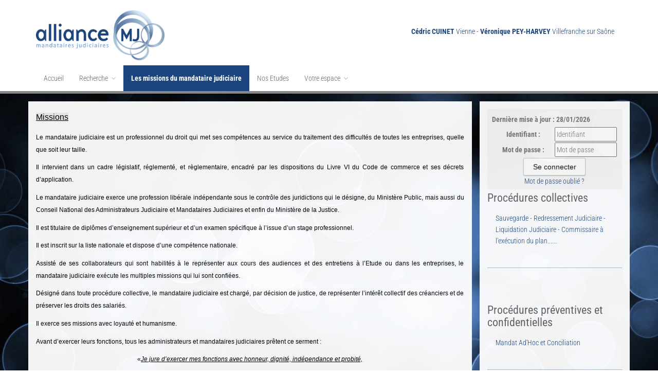

--- FILE ---
content_type: text/html;charset=UTF-8
request_url: https://www.alliancemj.eu/accueil/mission/les-missions-du-mandataire-judiciaire;jsessionid=2842C5E589BD2C342EED5B4DCF5DA040
body_size: 9085
content:
<!DOCTYPE html><html lang="fr-FR" xmlns="http://www.w3.org/1999/xhtml"><head><title>ALLIANCE MJ : Les missions du mandataire judiciaire</title><meta content="Apache Tapestry Framework (version 5.3.8)" name="generator"/><meta charset="utf-8"/><meta content="fr-FR" http-equiv="content-language"/><meta content="Atlantic Log - Thomas Noirez" name="author"/><meta content="Java" name="Generator"/><meta content="ALLIANCE MJ, VIENNE, Administrateur Civil, Administrateur Judiciaire, Administrateur Provisoire, Commissaire au Concordat, Commissaire au Plan de Cession, Commissaire au Plan de Continuation, Conciliateur, Consultation, Enquêteur, Expert, Liquidateur, Liquidateur Amiable, Mandataire Ad Hoc, Mandataire judiciaire, Représentant des créanciers, Sequestre, Syndic, Technique, Administration Civile, Administration Judiciaire, Administration Provisoire, Arbitre Commissariat au Concordat, Commissariat au Plan de Cession, Commissariat au Plan de Continuation Conciliation, Consultation, Dossier Technique, Enquête, Expertise, Liquidation Amiable Liquidation Judiciaire, Liquidation Judiciaire simplifiée, Mandat Ad Hoc, Redressement judiciaire Redressement Judiciaire, Rétablissement personnel, Sauvegarde, Sequestre, Syndic" lang="fr" name="keywords"/><meta content="Site Web de Alliance-mj MANDATAIRE JUDICIAIRE" name="description"/><meta content="gemweb@atlanticlog.org" name="rev"/><meta content="All text, graphics © ALLIANCE MJ" name="copyright"/><meta content="IE=edge" http-equiv="X-UA-Compatible"/><meta content="width=device-width, initial-scale=1.0" name="viewport"/><meta content="all" name="robots"/><link type="text/css" rel="stylesheet" href="/assets/5.3.7-4.22.7/core/default.css"/><link type="text/css" rel="stylesheet" href="/assets/5.3.7-4.22.7/jquery/themes/ui-lightness/jquery-ui.css"/><link type="text/css" rel="stylesheet" href="/assets/5.3.7-4.22.7/ctx/css/gemweb.css"/><link type="text/css" rel="stylesheet" href="/assets/5.3.7-4.22.7/ctx/css/button.css"/><link type="text/css" rel="stylesheet" href="/assets/5.3.7-4.22.7/app/config/css/styles.css"/><link type="text/css" rel="stylesheet" href="/assets/5.3.7-4.22.7/core/tapestry-console.css"/><link type="text/css" rel="stylesheet" href="/assets/5.3.7-4.22.7/core/t5-alerts.css"/><link type="text/css" rel="stylesheet" href="/assets/5.3.7-4.22.7/core/tree.css"/><link type="text/css" rel="stylesheet" href="/assets/5.3.7-4.22.7/jquery/assets/components/jgrowl/jquery.jgrowl.css"/><link type="text/css" rel="stylesheet" href="/assets/5.3.7-4.22.7/ctx/css/font-awesome-4.7.0/css/font-awesome.min.css"/><link type="text/css" rel="stylesheet" href="/assets/5.3.7-4.22.7/jquery/form.css"/><link type="text/css" rel="stylesheet" href="/assets/5.3.7-4.22.7/app/config/css/two_col.css"/><link type="text/css" rel="stylesheet" href="/assets/5.3.7-4.22.7/app/components/jquery/top/css/ui.totop.css"/><link media="print" type="text/css" rel="stylesheet" href="/assets/5.3.7-4.22.7/ctx/css/print.css"/><script src="/assets/5.3.7-4.22.7/stack/fr/core.js" type="text/javascript"></script><script src="/assets/5.3.7-4.22.7/jquery/validation.js" type="text/javascript"></script><script src="/assets/5.3.7-4.22.7/jquery/assets/components/jgrowl/jquery.jgrowl.js" type="text/javascript"></script><script src="/assets/5.3.7-4.22.7/jquery/assets/components/jgrowl/jGrowl_init.js" type="text/javascript"></script><script src="/assets/5.3.7-4.22.7/ctx/js/bootstrap/bootstrap.js" type="text/javascript"></script><script src="/assets/5.3.7-4.22.7/app/components/menu/MenuBig4.js" type="text/javascript"></script><script src="/assets/5.3.7-4.22.7/app/components/jquery/top/js/jquery.ui.totop.min.js" type="text/javascript"></script><script src="/assets/5.3.7-4.22.7/app/components/jquery/top/js/totop.js" type="text/javascript"></script></head><body><div class="page-wrapper accueil-mission"><div class="main-navigation fixed"><div class="container"><div class="row bandeau"><div class="col-md-4"><a href="/;jsessionid=41AA48459168D387D28721F7E30600E0"><img src="/assets/5.3.7-4.22.7/app/config/css/images/logo-alliancemj.jpg" alt="Logo Alliance-MJ" id="logo"/></a></div><div class="col-md-8 namepanel"><p><span class="bandeau-bold">Cédric CUINET</span>
Vienne -
<span class="bandeau-bold">Véronique PEY-HARVEY</span>
Villefranche sur Saône
</p></div></div><div class="row"><div class="col-md-12"><nav class="navbar navbar-default" role="navigation"><!-- Toggle get grouped for better mobile display --><div class="navbar-header"><button type="button" class="navbar-toggle" data-toggle="collapse" data-target="#main-nav"><span class="sr-only">Toggle navigation</span><span class="icon-bar"></span><span class="icon-bar"></span><span class="icon-bar"></span></button></div><div id="main-nav" class="navbar-collapse collapse navbar-mega-menu"><ul class="nav navbar-nav navbar-right"><li class=""><a data-toggle="" class="dropdown-toggle ACCUEIL" href="/accueil/accueil;jsessionid=41AA48459168D387D28721F7E30600E0">Accueil
</a></li><li class="dropdown"><a data-toggle="dropdown" class="dropdown-toggle RECHERCHE" href="/accueil/recherche;jsessionid=41AA48459168D387D28721F7E30600E0">Recherche
<i class="fa fa-angle-down"></i></a><ul class="dropdown-menu"><li><a href="/anonym/mandat/search" shape="rect" class="dropdown-toggle MANDAT">Dossier</a></li><li><a href="/anonym/actif/search" shape="rect" class="dropdown-toggle ACTIF">Actif</a></li></ul></li><li class=""><a data-toggle="" class="dropdown-toggle active MISSION" href="/accueil/mission/les-missions-du-mandataire-judiciaire;jsessionid=41AA48459168D387D28721F7E30600E0">Les missions du mandataire judiciaire
</a></li><li class=""><a data-toggle="" class="dropdown-toggle NOS-ETUDES" href="/accueil/nos-etudes;jsessionid=41AA48459168D387D28721F7E30600E0">Nos Etudes
</a></li><li class="dropdown"><a data-toggle="dropdown" class="dropdown-toggle VOTRE-ESPACE" href="/accueil/votre-espace;jsessionid=41AA48459168D387D28721F7E30600E0">Votre espace
<i class="fa fa-angle-down"></i></a><ul class="dropdown-menu"><li><a shape="rect" class="MAGISTRAT" href="/accueil/magistrat/espace-magistrat;jsessionid=41AA48459168D387D28721F7E30600E0">Espace Magistrat</a></li><li><a shape="rect" class="SALARIE" href="/accueil/salarie/espace-salarie;jsessionid=41AA48459168D387D28721F7E30600E0">Espace Salarié</a></li><li><a shape="rect" class="DIRIGEANT" href="/accueil/dirigeant/espace-dirigeant;jsessionid=41AA48459168D387D28721F7E30600E0">Espace Dirigeant</a></li><li><a shape="rect" class="CREANCIER" href="/accueil/creancier/espace-creancier;jsessionid=41AA48459168D387D28721F7E30600E0">Espace Créancier</a></li></ul></li></ul></div></nav></div></div></div></div><section class="main"><div class="main-content-wrapper"><div class="container clearfix"><div class="row"><aside class="sidebar col-lg-3 col-md-3 col-sm-12 col-xs-12 side pull-right"><div id="loginform"><form onsubmit="javascript:return Tapestry.waitForPage(event);" action="/accueil.layout.loginform2.formlogin;jsessionid=41AA48459168D387D28721F7E30600E0" method="post" id="formLogin"><div class="t-invisible"><input value="552882e4-723d-470c-9ea1-5145b413cf38" name="_csrf" type="hidden"></input><input value="mission/Les$0020missions$0020du$0020mandataire$0020judiciaire" name="t:ac" type="hidden"></input><input value="9i26MvRM+F8s/LZHDPGgVomHsNk=:H4sIAAAAAAAAAJWOsU4CQRCGBwzVdSaWxgZityRGGqmusSKG5OIDzO3NnWP2dpbdOYGGR/EJjC9BYec7+AC2VBRCZ2MM3Z8/X/J9b98wWF7DKLe2I3Z3DtfSqXHSsK8ltjeGK/LKNaPXFGEisTEY0D6RUQyUNK4nxkokx6UpMZHJy8OJVu+ZXDUsSLswetxmXxcf+z70ZpBZ8RrFPWBLCuezZ3zBsUPfjAuN7JvpKihkv7Sn9OWn9s2jWEqp6MqWU2Lx2/fqtt69fvYBVmF5BZd/q9sqpAVsABTODvtf+MgOfgBSFLHacgEAAA==" name="t:formdata" type="hidden"></input></div><p class="deploiement">Dernière mise à jour : 28/01/2026</p><div class="field"><label for="inputLogin">Identifiant :</label><input size="12" autocomplete="username" placeholder="Identifiant" class="username" id="identifiant" name="identifiant" type="text"></input><img id="identifiant_icon" class="t-error-icon t-invisible" alt="" src="/assets/5.3.7-4.22.7/core/spacer.gif"/></div><div class="field"><label for="inputLogin">Mot de passe :</label><input size="12" autocomplete="current-password" placeholder="Mot de passe" class="username" value="" id="mdp" name="mdp" type="password"></input><img id="mdp_icon" class="t-error-icon t-invisible" alt="" src="/assets/5.3.7-4.22.7/core/spacer.gif"/></div><div class="field"><input value="Se connecter" type="submit" class="button gray medium"></input></div><div class="field"><a href="/anonym/rgpd/motdepasseoublie;jsessionid=41AA48459168D387D28721F7E30600E0">Mot de passe oublié ?</a></div></form></div><div class="freeInfo"></div><div class="sideBlock"><div class="menuSideTitleprocedures-collectives"><h1>Procédures collectives</h1></div><ul class="sidemenu"><li><div class="linkInfo"><a href="/info/mission/4418/sauvegarde-redressement-judiciaire-liquidation-judiciaire-commissaire-a-l-execution-du-plan-;jsessionid=41AA48459168D387D28721F7E30600E0">
Sauvegarde - Redressement Judiciaire - Liquidation Judiciaire  - Commissaire à l'exécution du plan......
</a></div></li></ul></div><div class="sideBlock"><div class="menuSideTitleprocedures-preventives-et-confidentielles"><h1>Procédures préventives et confidentielles</h1></div><ul class="sidemenu"><li><div class="linkInfo"><a href="/info/mission/4417/mandat-ad-hoc-et-conciliation;jsessionid=41AA48459168D387D28721F7E30600E0">
Mandat Ad'Hoc et Conciliation
</a></div></li></ul></div><div class="sideBlock"><div class="menuSideTitleLink"><h1>Information</h1></div><ul class="sidemenu"><li><div class="linkInfo"><a href="/info/mission/467691/remuneration-du-professionnel;jsessionid=41AA48459168D387D28721F7E30600E0">
Rémunération du professionnel
</a></div></li></ul></div></aside><section class="main-content col-lg-9 col-md-9 col-sm-12 col-xs-12 main pull-left"><div id="main"><div class="webinfo webinfo-mission" id="info3964"><div class="webinfoContent"><p style="margin-top:6.0pt; margin-right:0cm; margin-bottom:6.0pt; margin-left:0cm; text-align:justify; margin:0cm 0cm 8pt"><span style="color:#000000;"><span style="font-size:11pt"><span style="background:white"><span style="line-height:200%"><span style="font-family:Calibri,sans-serif"><b><u><span style="font-size:12.0pt"><span style="line-height:200%"><span style="font-family:&quot;Verdana&quot;,sans-serif"><span style="background-color:#ecf0f1;">Missions</span></span></span></span></u></b></span></span></span></span></span></p>

<p style="margin-top:6.0pt; margin-right:0cm; margin-bottom:6.0pt; margin-left:0cm; text-align:justify; margin:0cm 0cm 8pt"><span style="font-family:Verdana,Geneva,sans-serif;"><span style="font-size:12px;"><span style="background:white"><span style="line-height:200%"><span style="line-height:200%"><span style="color:black">Le mandataire judiciaire est un professionnel du droit qui met ses comp&eacute;tences au service du traitement des difficult&eacute;s de toutes les entreprises, quelle que soit leur taille. </span></span><span style="line-height:200%"></span></span></span></span></span></p>

<p style="margin-top:6.0pt; margin-right:0cm; margin-bottom:6.0pt; margin-left:0cm; text-align:justify; margin:0cm 0cm 8pt"><span style="font-family:Verdana,Geneva,sans-serif;"><span style="font-size:12px;"><span style="background:white"><span style="line-height:200%"><span style="line-height:200%"><span style="color:black">Il intervient dans un cadre l&eacute;gislatif, r&eacute;glement&eacute;, et r&egrave;glementaire, encadr&eacute; par les dispositions du Livre VI du Code de commerce et ses d&eacute;crets d&rsquo;application.</span></span><span style="line-height:200%"></span></span></span></span></span></p>

<p style="margin-bottom:0cm; margin-top:0cm; text-align:justify; margin:0cm 0cm 8pt"><span style="font-family:Verdana,Geneva,sans-serif;"><span style="font-size:12px;"><span style="background:white"><span style="line-height:200%"><span style="line-height:200%"><span style="color:black">Le mandataire judiciaire exerce une profession lib&eacute;rale ind&eacute;pendante sous le contr&ocirc;le des juridictions qui le d&eacute;signe, du Minist&egrave;re Public, mais aussi du Conseil National des Administrateurs Judiciaire et Mandataires Judiciaires et enfin du Minist&egrave;re de la Justice.</span></span><span style="line-height:200%"></span></span></span></span></span></p>

<p style="margin-bottom:0cm; margin-top:0cm; text-align:justify; margin:0cm 0cm 8pt"><span style="font-family:Verdana,Geneva,sans-serif;"><span style="font-size:12px;"><span style="background:white"><span style="line-height:200%"><span style="line-height:200%"><span style="color:black">Il est titulaire de dipl&ocirc;mes d&rsquo;enseignement sup&eacute;rieur et d&rsquo;un examen sp&eacute;cifique &agrave; l&rsquo;issue d&rsquo;un stage professionnel.</span></span><span style="line-height:200%"></span></span></span></span></span></p>

<p style="margin-bottom:0cm; margin-top:0cm; text-align:justify; margin:0cm 0cm 8pt"><span style="font-family:Verdana,Geneva,sans-serif;"><span style="font-size:12px;"><span style="background:white"><span style="line-height:200%"><span style="line-height:200%"><span style="color:black">Il est inscrit sur la liste nationale et dispose d&rsquo;une comp&eacute;tence nationale.</span></span><span style="line-height:200%"></span></span></span></span></span></p>

<p style="margin-bottom:0cm; margin-top:0cm; text-align:justify; margin:0cm 0cm 8pt"><span style="font-family:Verdana,Geneva,sans-serif;"><span style="font-size:12px;"><span style="background:white"><span style="line-height:200%"><span style="line-height:200%"><span style="color:black">Assist&eacute; de ses collaborateurs qui sont habilit&eacute;s &agrave; le repr&eacute;senter aux cours des audiences et des entretiens &agrave; l&rsquo;Etude ou dans les entreprises, le mandataire judiciaire ex&eacute;cute les multiples missions qui lui sont confi&eacute;es.</span></span><span style="line-height:200%"></span></span></span></span></span></p>

<p style="margin-bottom:0cm; margin-top:0cm; text-align:justify; margin:0cm 0cm 8pt"><span style="font-family:Verdana,Geneva,sans-serif;"><span style="font-size:12px;"><span style="background:white"><span style="line-height:200%"><span style="line-height:200%"><span style="color:black">D&eacute;sign&eacute; dans toute proc&eacute;dure collective, le mandataire judiciaire est charg&eacute;, par d&eacute;cision de justice, de repr&eacute;senter l&rsquo;int&eacute;r&ecirc;t collectif des cr&eacute;anciers et de pr&eacute;server les droits des salari&eacute;s.</span></span><span style="line-height:200%"></span></span></span></span></span></p>

<p style="margin-top:6.0pt; margin-right:0cm; margin-bottom:6.0pt; margin-left:0cm; text-align:justify; margin:0cm 0cm 8pt"><span style="font-family:Verdana,Geneva,sans-serif;"><span style="font-size:12px;"><span style="background:white"><span style="line-height:200%"><span style="line-height:200%"><span style="color:black">Il exerce ses missions avec loyaut&eacute; et humanisme.</span></span><span style="line-height:200%"></span></span></span></span></span></p>

<p style="margin-top:6.0pt; margin-right:0cm; margin-bottom:6.0pt; margin-left:0cm; text-align:justify; margin:0cm 0cm 8pt"><span style="font-family:Verdana,Geneva,sans-serif;"><span style="font-size:12px;"><span style="background:white"><span style="line-height:200%"><span style="line-height:200%"><span style="color:black">Avant d&rsquo;exercer leurs fonctions, tous les administrateurs et mandataires judiciaires pr&ecirc;tent ce serment : </span></span></span></span></span></span></p>

<p style="margin: 0cm 0cm 8pt; text-align: center;"><span style="font-family:Verdana,Geneva,sans-serif;"><span style="font-size:12px;"><span style="background:white"><span style="line-height:200%"><span style="line-height:200%"><span style="color:black">&laquo;<i><u>Je jure d&rsquo;exercer mes fonctions avec honneur, dignit&eacute;, ind&eacute;pendance et probit&eacute;, </u></i></span></span></span></span></span></span></p>

<p style="margin: 0cm 0cm 8pt; text-align: center;"><span style="font-family:Verdana,Geneva,sans-serif;"><span style="font-size:12px;"><span style="background:white"><span style="line-height:200%"><span style="line-height:200%"><span style="color:black"><i><u>et de me conformer en toute occasion aux lois et r&egrave;glements de ma profession</u></i>&raquo;.</span></span><span style="line-height:200%"></span></span></span></span></span></p>

<p style="margin-top:6.0pt; margin-right:0cm; margin-bottom:6.0pt; margin-left:0cm; text-align:justify; margin:0cm 0cm 8pt"><span style="font-size:11pt"><span style="background:white"><span style="line-height:200%"><span style="font-family:Calibri,sans-serif"><span style="font-family:&quot;Verdana&quot;,sans-serif"></span></span></span></span></span></p>

<p style="margin-top:6.0pt; margin-right:0cm; margin-bottom:6.0pt; margin-left:0cm; text-align:justify; margin:0cm 0cm 8pt"><span style="color:#000000;"><span style="font-size:11pt"><span style="background:white"><span style="line-height:200%"><span style="font-family:Calibri,sans-serif"><b><u><span style="font-size:12.0pt"><span style="line-height:200%"><span style="font-family:&quot;Verdana&quot;,sans-serif"><span style="background-color:#ecf0f1;">Proc&eacute;dures pr&eacute;ventives et confidentielles</span></span></span></span></u></b><b><u><span style="font-size:12.0pt"><span style="line-height:200%"><span style="font-family:&quot;Verdana&quot;,sans-serif"></span></span></span></u></b></span></span></span></span></span></p>

<ul>
	<li style="margin-top:6.0pt; margin-right:0cm; margin-bottom:6.0pt; text-align:justify; margin:0cm 0cm 8pt 36pt"><span style="color:#d35400;"><span style="font-size:11pt"><span style="background:white"><span style="line-height:200%"><span style="font-family:Calibri,sans-serif"><span style="font-family:Symbol"> </span><b><u><span style="font-family:&quot;Verdana&quot;,sans-serif">Mandat Ad Hoc</span></u></b><b><u><span style="font-family:&quot;Verdana&quot;,sans-serif"></span></u></b></span></span></span></span></span></li>
</ul>

<p style="margin-top:6.0pt; margin-right:0cm; margin-bottom:6.0pt; margin-left:0cm; text-align:justify; margin:0cm 0cm 8pt"><span style="font-family:Verdana,Geneva,sans-serif;"><span style="font-size:12px;"><span style="background:white"><span style="line-height:200%"><span style="color:black">Le mandat ad&rsquo;hoc est une proc&eacute;dure &agrave; l&rsquo;initiative du dirigeant. </span></span></span></span></span></p>

<p style="margin-top:6.0pt; margin-right:0cm; margin-bottom:6.0pt; margin-left:0cm; text-align:justify; margin:0cm 0cm 8pt"><span style="font-family:Verdana,Geneva,sans-serif;"><span style="font-size:12px;"><span style="background:white"><span style="line-height:200%"><span style="color:black">Elle permet la d&eacute;signation d&rsquo;un mandataire ad&rsquo;hoc, dont la mission est fix&eacute;e dans une ordonnance du pr&eacute;sident du tribunal. Il peut s&rsquo;agir notamment de repr&eacute;senter l&rsquo;entreprise dans le cadre d&rsquo;un contentieux, de convoquer/r&eacute;unir/diriger une assembl&eacute;e d&rsquo;actionnaires/associ&eacute;s, de l&rsquo;assister dans le cadre de n&eacute;gociations afin de rapprocher les parties ou encore de rechercher un accord entre le d&eacute;biteur et ses principaux cr&eacute;anciers.</span></span></span></span></span></p>

<p style="margin-top:6.0pt; margin-right:0cm; margin-bottom:6.0pt; margin-left:0cm; text-align:justify; margin:0cm 0cm 8pt"><span style="font-family:Verdana,Geneva,sans-serif;"><span style="font-size:12px;"><span style="background:white"><span style="line-height:200%"><span style="color:black">Cette proc&eacute;dure est ouverte pour une p&eacute;riode limit&eacute;e. Elle suppose que l&rsquo;entreprise ne soit pas en &eacute;tat de cessation des paiements.</span></span></span></span></span></p>

<p style="margin-top:6.0pt; margin-right:0cm; margin-bottom:6.0pt; margin-left:0cm; text-align:justify; margin:0cm 0cm 8pt"><span style="font-family:Verdana,Geneva,sans-serif;"><span style="font-size:12px;"><span style="background:white"><span style="line-height:200%"><span style="color:black">Le mandataire judiciaire peut &ecirc;tre d&eacute;sign&eacute; es-qualit&eacute;s de mandataire ad&rsquo;hoc.</span></span></span></span></span></p>

<p style="margin-top:6.0pt; margin-right:0cm; margin-bottom:6.0pt; margin-left:0cm; text-align:justify; margin:0cm 0cm 8pt"><span style="font-family:Verdana,Geneva,sans-serif;"><span style="font-size:12px;"><span style="background:white"><span style="line-height:200%"></span></span></span></span></p>

<p style="margin-top:6.0pt; margin-right:0cm; margin-bottom:6.0pt; margin-left:0cm; text-align:justify; margin:0cm 0cm 8pt"><span style="font-family:Verdana,Geneva,sans-serif;"><span style="font-size:12px;"><span style="background:white"><span style="line-height:200%"></span></span></span></span></p>

<ul>
	<li style="margin-top:6.0pt; margin-right:0cm; margin-bottom:6.0pt; text-align:justify; margin:0cm 0cm 8pt 36pt"><span style="color:#d35400;"><span style="font-size:11pt"><span style="background:white"><span style="line-height:200%"><span style="font-family:Calibri,sans-serif"><span style="font-family:Symbol"> </span><b><u><span style="font-family:&quot;Verdana&quot;,sans-serif">Conciliation </span></u></b><b><u><span style="font-family:&quot;Verdana&quot;,sans-serif"></span></u></b></span></span></span></span></span></li>
</ul>

<p style="margin-top:6.0pt; margin-right:0cm; margin-bottom:6.0pt; margin-left:0cm; text-align:justify; margin:0cm 0cm 8pt"><span style="font-family:Verdana,Geneva,sans-serif;"><span style="font-size:12px;"><span style="background:white"><span style="line-height:200%"><span style="color:black">La conciliation est destin&eacute;e &agrave; trouver un accord entre le d&eacute;biteur et ses principaux cr&eacute;anciers, dans un cadre juridique s&eacute;curis&eacute; et confidentiel.</span></span></span></span></span></p>

<p style="margin-top:6.0pt; margin-right:0cm; margin-bottom:6.0pt; margin-left:0cm; text-align:justify; margin:0cm 0cm 8pt"><span style="font-family:Verdana,Geneva,sans-serif;"><span style="font-size:12px;"><span style="background:white"><span style="line-height:200%"><span style="color:black">L&rsquo;entreprise &eacute;prouve des difficult&eacute;s juridiques, &eacute;conomiques ou financi&egrave;res. Elle peut &ecirc;tre d&rsquo;ailleurs en &eacute;tat de cessation de paiement depuis moins de 45 jours.</span></span></span></span></span></p>

<p style="margin-top:6.0pt; margin-right:0cm; margin-bottom:6.0pt; margin-left:0cm; text-align:justify; margin:0cm 0cm 8pt"><span style="font-family:Verdana,Geneva,sans-serif;"><span style="font-size:12px;"><span style="background:white"><span style="line-height:200%"><span style="color:black">Le mandataire judiciaire pourra intervenir comme conciliateur sur d&eacute;cision du pr&eacute;sident du tribunal, pour une mission de 4 mois (pouvant &ecirc;tre augment&eacute;e d&rsquo;un mois suppl&eacute;mentaire).</span></span></span></span></span></p>

<p style="margin-top:6.0pt; margin-right:0cm; margin-bottom:6.0pt; margin-left:0cm; text-align:justify; margin:0cm 0cm 8pt"><span style="font-family:Verdana,Geneva,sans-serif;"><span style="font-size:12px;"><span style="background:white"><span style="line-height:200%"><b><u><span style="line-height:200%"></span></u></b></span></span></span></span></p>

<p style="margin-top:6.0pt; margin-right:0cm; margin-bottom:6.0pt; margin-left:0cm; text-align:justify; margin:0cm 0cm 8pt"><span style="font-size:11pt"><span style="background:white"><span style="line-height:200%"><span style="font-family:Calibri,sans-serif"><b><u><span style="font-size:12.0pt"><span style="line-height:200%"><span style="font-family:&quot;Verdana&quot;,sans-serif"><span style="color:black"><span style="background-color:#ecf0f1;">Proc&eacute;dures collectives</span></span></span></span></span></u></b><b><u><span style="font-size:12.0pt"><span style="line-height:200%"><span style="font-family:&quot;Verdana&quot;,sans-serif"></span></span></span></u></b></span></span></span></span></p>

<ul>
	<li style="margin-bottom:6.0pt;margin-right:0cm;margin-top:6.0pt;margin:0cm 0cm 8pt 36pt;text-align:justify;"><span style="font-family:Verdana,Geneva,sans-serif;"><span style="color:#2980b9;"><span style="font-size:11pt;"><span style="background:white;"><span style="line-height:200%;"><b><u>Sauvegarde</u></b></span></span></span></span></span><span style="color:#3498db;"><span style="font-size:11pt"><span style="background:white"><span style="line-height:200%"><span style="font-family:Calibri,sans-serif"><b><u><span style="font-family:&quot;Verdana&quot;,sans-serif"> </span></u></b><b><u><span style="font-family:&quot;Verdana&quot;,sans-serif"></span></u></b></span></span></span></span></span></li>
</ul>

<p style="margin-top:6.0pt; margin-right:0cm; margin-bottom:6.0pt; margin-left:0cm; text-align:justify; margin:0cm 0cm 8pt"><span style="font-family:Verdana,Geneva,sans-serif;"><span style="font-size:12px;"><span style="background:white"><span style="line-height:200%"><span style="color:black">La sauvegarde est une proc&eacute;dure qui ne peut &ecirc;tre ouverture qu&rsquo;&agrave; la seule initiative du chef d&rsquo;entreprise.</span></span></span></span></span></p>

<p style="margin-top:6.0pt; margin-right:0cm; margin-bottom:6.0pt; margin-left:0cm; text-align:justify; margin:0cm 0cm 8pt"><span style="font-family:Verdana,Geneva,sans-serif;"><span style="font-size:12px;"><span style="background:white"><span style="line-height:200%"><span style="color:black">L&rsquo;entreprise rencontrant des difficult&eacute;s qu&rsquo;elle n&rsquo;est pas en mesure de surmonter, sans &ecirc;tre en &eacute;tat de cessation de paiements, peut demander au tribunal de b&eacute;n&eacute;ficier d&rsquo;une proc&eacute;dure de sauvegarde. </span></span></span></span></span></p>

<p style="margin-top:6.0pt; margin-right:0cm; margin-bottom:6.0pt; margin-left:0cm; text-align:justify; margin:0cm 0cm 8pt"><span style="font-family:Verdana,Geneva,sans-serif;"><span style="font-size:12px;"><span style="background:white"><span style="line-height:200%"><span style="color:black">La proc&eacute;dure s&rsquo;ouvre pour une dur&eacute;e maximale de 6 mois renouvelable une seule fois, pour une dur&eacute;e maximale de 6 mois, par d&eacute;cision sp&eacute;cialement motiv&eacute;e. A cette occasion, il est dress&eacute; un diagnostic &eacute;conomique et social de l&rsquo;entreprise, un inventaire de ses biens, et une liste de ses cr&eacute;ances. </span></span></span></span></span></p>

<p style="margin-top:6.0pt; margin-right:0cm; margin-bottom:6.0pt; margin-left:0cm; text-align:justify; margin:0cm 0cm 8pt"><span style="font-family:Verdana,Geneva,sans-serif;"><span style="font-size:12px;"><span style="background:white"><span style="line-height:200%"><span style="color:black">Le mandataire judiciaire repr&eacute;sente l&rsquo;int&eacute;r&ecirc;t collectif des cr&eacute;anciers en proc&eacute;dure de sauvegarde. Il invite les cr&eacute;anciers &agrave; d&eacute;clarer leur cr&eacute;ance, et v&eacute;rifie le montant exact du passif, arr&ecirc;t&eacute; ensuite par le juge-commissaire. </span></span></span></span></span></p>

<p style="margin-top:6.0pt; margin-right:0cm; margin-bottom:6.0pt; margin-left:0cm; text-align:justify; margin:0cm 0cm 8pt"><span style="font-family:Verdana,Geneva,sans-serif;"><span style="font-size:12px;"><span style="background:white"><span style="line-height:200%"><span style="color:black">Il&nbsp; accompagne le chef d&rsquo;entreprise durant toute la p&eacute;riode d&rsquo;observation, l&rsquo;informe sur ses devoirs et obligations, mais ne le repr&eacute;sente pas.</span></span></span></span></span></p>

<p style="margin-top:6.0pt; margin-right:0cm; margin-bottom:6.0pt; margin-left:0cm; text-align:justify; margin:0cm 0cm 8pt"><span style="font-family:Verdana,Geneva,sans-serif;"><span style="font-size:12px;"><span style="background:white"><span style="line-height:200%"><span style="color:black">Le cas &eacute;ch&eacute;ant, lorsque le chef d&rsquo;entreprise a r&eacute;organis&eacute; son entreprise et mis en place un plan de redressement (appel&eacute; plan de sauvegarde) visant &agrave; assurer la p&eacute;rennit&eacute; de l&rsquo;entreprise, le mandataire judiciaire consulte les cr&eacute;anciers sur les propositions de r&egrave;glement &eacute;mises par l&#39;entreprise, en &eacute;mettant son avis. Le tribunal peut alors arr&ecirc;ter un plan de sauvegarde visant &agrave; rembourser le passif sur une dur&eacute;e maximale de 10 ans (15 ans en mati&egrave;re agricole).</span></span></span></span></span></p>

<p style="margin-top:6.0pt; margin-right:0cm; margin-bottom:6.0pt; margin-left:0cm; text-align:justify; margin:0cm 0cm 8pt"><span style="font-family:Verdana,Geneva,sans-serif;"><span style="font-size:12px;"><span style="background:white"><span style="line-height:200%"><span style="color:black">Cette proc&eacute;dure a pour but de maintenir l&rsquo;activit&eacute; &eacute;conomique, la sauvegarde des emplois et l&rsquo;apurement du passif. Pour cela, l&rsquo;entreprise doit &ecirc;tre viable et ne g&eacute;n&eacute;rer aucun nouveau passif post&eacute;rieurement au jugement d&rsquo;ouverture.</span></span></span></span></span></p>

<p style="margin-top:6.0pt; margin-right:0cm; margin-bottom:6.0pt; margin-left:0cm; text-align:justify; margin:0cm 0cm 8pt"><span style="font-family:Verdana,Geneva,sans-serif;"><span style="font-size:12px;"><span style="background:white"><span style="line-height:200%"></span></span></span></span></p>

<ul>
	<li style="margin-top:6.0pt; margin-right:0cm; margin-bottom:6.0pt; text-align:justify; margin:0cm 0cm 8pt 36pt"><span style="color:#2980b9;"><span style="font-size:11pt"><span style="background:white"><span style="line-height:200%"><span style="font-family:Calibri,sans-serif"><span style="font-family:Symbol"> </span><b><u><span style="font-family:&quot;Verdana&quot;,sans-serif">Sauvegarde acc&eacute;l&eacute;r&eacute;e</span></u></b><b><u><span style="font-family:&quot;Verdana&quot;,sans-serif"></span></u></b></span></span></span></span></span></li>
</ul>

<p style="margin-top:6.0pt; margin-right:0cm; margin-bottom:6.0pt; margin-left:0cm; text-align:justify; margin:0cm 0cm 8pt"><span style="font-family:Verdana,Geneva,sans-serif;"><span style="font-size:12px;"><span style="background:white"><span style="line-height:200%"><span style="color:black">La sauvegarde acc&eacute;l&eacute;r&eacute;e est une proc&eacute;dure de sauvegarde sp&eacute;cifique, qui ne peut &ecirc;tre ouverture qu&rsquo;&agrave; la seule initiative d&rsquo;un chef d&rsquo;entreprise engag&eacute; dans une proc&eacute;dure de conciliation, qui justifie avoir &eacute;labor&eacute; un projet de plan tendant &agrave; assurer la p&eacute;rennit&eacute; de l&rsquo;entreprise.</span></span></span></span></span></p>

<p style="margin-top:6.0pt; margin-right:0cm; margin-bottom:6.0pt; margin-left:0cm; text-align:justify; margin:0cm 0cm 8pt"><span style="font-family:Verdana,Geneva,sans-serif;"><span style="font-size:12px;"><span style="background:white"><span style="line-height:200%"><span style="color:black">Elle ne produit d&rsquo;effet qu&rsquo;&agrave; l&rsquo;&eacute;gard des parties directement affect&eacute;es par le projet de plan.</span></span></span></span></span></p>

<p style="margin-top:6.0pt; margin-right:0cm; margin-bottom:6.0pt; margin-left:0cm; text-align:justify; margin:0cm 0cm 8pt"><span style="font-family:Verdana,Geneva,sans-serif;"><span style="font-size:12px;"><span style="background:white"><span style="line-height:200%"><span style="color:black">Elle peut &ecirc;tre ouverte si l&rsquo;entreprise est en &eacute;tat de cessation de paiement, mais dans ce cas elle doit l&rsquo;&ecirc;tre depuis moins de 45 jours avant la date de la demande d&rsquo;ouverture de la proc&eacute;dure de conciliation.</span></span></span></span></span></p>

<p style="margin-top:6.0pt; margin-right:0cm; margin-bottom:6.0pt; margin-left:0cm; text-align:justify; margin:0cm 0cm 8pt"><span style="font-family:Verdana,Geneva,sans-serif;"><span style="font-size:12px;"><span style="background:white"><span style="line-height:200%"><span style="color:black">La sauvegarde acc&eacute;l&eacute;r&eacute;e a une dur&eacute;e de 2 mois, qui peut &ecirc;tre prorog&eacute;e, sans exc&eacute;der une dur&eacute;e totale de 4 mois.</span></span></span></span></span></p>

<p style="margin-top:6.0pt; margin-right:0cm; margin-bottom:6.0pt; margin-left:0cm; text-align:justify; margin:0cm 0cm 8pt"><span style="font-family:Verdana,Geneva,sans-serif;"><span style="font-size:12px;"><span style="background:white"><span style="line-height:200%"></span></span></span></span></p>

<ul>
	<li style="margin-top:6.0pt; margin-right:0cm; margin-bottom:6.0pt; text-align:justify; margin:0cm 0cm 8pt 36pt"><span style="color:#2980b9;"><span style="font-size:11pt"><span style="background:white"><span style="line-height:200%"><span style="font-family:Calibri,sans-serif"><span style="font-family:Symbol"> </span><b><u><span style="font-family:&quot;Verdana&quot;,sans-serif">Proc&eacute;dure de &laquo;&nbsp;traitement de sortie de crise&nbsp;&raquo;</span></u></b><b><u><span style="font-family:&quot;Verdana&quot;,sans-serif"></span></u></b></span></span></span></span></span></li>
</ul>

<p style="margin-top:6.0pt; margin-right:0cm; margin-bottom:6.0pt; margin-left:0cm; text-align:justify; margin:0cm 0cm 8pt"><span style="font-family:Verdana,Geneva,sans-serif;"><span style="font-size:12px;"><span style="background:white"><span style="line-height:200%"><span style="color:black">La proc&eacute;dure judiciaire de traitement de sortie de crise est ouverte &agrave; toutes les entreprises &eacute;prouvant des difficult&eacute;s conjoncturelles et non structurelles, embauchant jusqu&rsquo;&agrave; 20 salari&eacute;s et dont le bilan est inf&eacute;rieur&nbsp;&agrave; 3 millions d&rsquo;euros de total du passif (hors capitaux propres) et qui exerce une activit&eacute; commerciale, artisanale agricole ou lib&eacute;rale. Elle ne peut &ecirc;tre sollicit&eacute;e que par le chef d&rsquo;entreprise.</span></span></span></span></span></p>

<p style="margin-top:6.0pt; margin-right:0cm; margin-bottom:6.0pt; margin-left:0cm; text-align:justify; margin:0cm 0cm 8pt"><span style="font-family:Verdana,Geneva,sans-serif;"><span style="font-size:12px;"><span style="background:white"><span style="line-height:200%"><span style="color:black">Elle permet d&rsquo;&eacute;taler rapidement les dettes conjoncturelles de l&rsquo;entreprise, dans le cadre d&rsquo;un plan d&rsquo;apurement, sur une dur&eacute;e maximale de 10 ans.</span></span></span></span></span></p>

<p style="margin-top:6.0pt; margin-right:0cm; margin-bottom:6.0pt; margin-left:0cm; text-align:justify; margin:0cm 0cm 8pt"><span style="font-family:Verdana,Geneva,sans-serif;"><span style="font-size:12px;"><span style="background:white"><span style="line-height:200%"><span style="color:black">Elle suppose que l&rsquo;entreprise soit en &eacute;tat de <b>cessation des paiements (qui ne peut pas faire face &agrave; son passif exigible avec son actif disponible),</b> et qu&rsquo;elle dispose de fonds disponibles pour payer ses dettes de salaires (pas d&rsquo;intervention de l&rsquo;AGS dans cette proc&eacute;dure), et de comptes r&eacute;guliers, sinc&egrave;re et aptes &agrave; donner une image fid&egrave;le de la situation financi&egrave;re de l&rsquo;entreprise.</span></span></span></span></span></p>

<p style="margin-top:6.0pt; margin-right:0cm; margin-bottom:6.0pt; margin-left:0cm; text-align:justify; margin:0cm 0cm 8pt"><span style="font-family:Verdana,Geneva,sans-serif;"><span style="font-size:12px;"><span style="background:white"><span style="line-height:200%"><span style="color:black">La proc&eacute;dure a une dur&eacute;e maximale limit&eacute;e &agrave; 3 mois. </span></span></span></span></span></p>

<p style="margin-top:6.0pt; margin-right:0cm; margin-bottom:6.0pt; margin-left:0cm; text-align:justify; margin:0cm 0cm 8pt"><span style="font-family:Verdana,Geneva,sans-serif;"><span style="font-size:12px;"><span style="background:white"><span style="line-height:200%"><span style="color:black">A cette occasion, un mandataire de justice unique est d&eacute;sign&eacute; par le tribunal. Il est charg&eacute; d&rsquo;assurer la d&eacute;fense de l&rsquo;int&eacute;r&ecirc;t collectif des cr&eacute;anciers, d&rsquo;exercer une mission de surveillance et d&rsquo;assister le dirigeant dans l&rsquo;&eacute;laboration du plan d&rsquo;apurement des dettes.&nbsp; </span></span></span></span></span></p>

<p style="margin-top:6.0pt; margin-right:0cm; margin-bottom:6.0pt; margin-left:0cm; text-align:justify; margin:0cm 0cm 8pt"><span style="font-family:Verdana,Geneva,sans-serif;"><span style="font-size:12px;"><span style="background:white"><span style="line-height:200%"><span style="color:black">Le mandataire judiciaire peut &ecirc;tre d&eacute;sign&eacute; es-qualit&eacute;s de mandataire de justice dans le cadre de cette proc&eacute;dure de traitement de sortie de crise.</span></span></span></span></span></p>

<p style="margin-top:6.0pt; margin-right:0cm; margin-bottom:6.0pt; margin-left:0cm; text-align:justify; margin:0cm 0cm 8pt"><span style="font-family:Verdana,Geneva,sans-serif;"><span style="font-size:12px;"><span style="background:white"><span style="line-height:200%"></span></span></span></span></p>

<ul>
	<li style="margin-top:6.0pt; margin-right:0cm; margin-bottom:6.0pt; text-align:justify; margin:0cm 0cm 8pt 36pt"><span style="color:#2980b9;"><span style="font-size:11pt"><span style="background:white"><span style="line-height:200%"><span style="font-family:Calibri,sans-serif"><span style="font-family:Symbol"> </span><b><u><span style="font-family:&quot;Verdana&quot;,sans-serif">Redressement judiciaire</span></u></b><b><u><span style="font-family:&quot;Verdana&quot;,sans-serif"></span></u></b></span></span></span></span></span></li>
</ul>

<p style="margin-top:6.0pt; margin-right:0cm; margin-bottom:6.0pt; margin-left:0cm; text-align:justify; margin:0cm 0cm 8pt"><span style="font-family:Verdana,Geneva,sans-serif;"><span style="font-size:12px;"><span style="background:white"><span style="line-height:200%"><span style="color:black">Une entreprise qui rencontre des difficult&eacute;s et qui se trouve en &eacute;tat de <b>cessation des paiements (qui ne peut pas faire face &agrave; son passif exigible avec son actif disponible),</b> peut avoir des capacit&eacute;s de se redresser. </span></span></span></span></span></p>

<p style="margin-top:6.0pt; margin-right:0cm; margin-bottom:6.0pt; margin-left:0cm; text-align:justify; margin:0cm 0cm 8pt"><span style="font-family:Verdana,Geneva,sans-serif;"><span style="font-size:12px;"><span style="background:white"><span style="line-height:200%"><span style="color:black">La proc&eacute;dure s&rsquo;ouvre pour une dur&eacute;e maximale de 6 mois renouvelable une fois pour une dur&eacute;e maximale de 6 mois, par d&eacute;cision sp&eacute;cialement motiv&eacute;e. Elle peut en outre &ecirc;tre exceptionnellement prolong&eacute;e, par d&eacute;cision motiv&eacute;e, pour une dur&eacute;e maximale de 6 mois. A cette occasion, il est dress&eacute; un diagnostic &eacute;conomique et social de l&rsquo;entreprise, un inventaire de ses biens, et une liste de ses cr&eacute;ances. </span></span></span></span></span></p>

<p style="margin-top:6.0pt; margin-right:0cm; margin-bottom:6.0pt; margin-left:0cm; text-align:justify; margin:0cm 0cm 8pt"><span style="font-family:Verdana,Geneva,sans-serif;"><span style="font-size:12px;"><span style="background:white"><span style="line-height:200%"><span style="color:black">Le mandataire judiciaire repr&eacute;sente l&rsquo;int&eacute;r&ecirc;t collectif des cr&eacute;anciers en proc&eacute;dure de redressement. Il invite les cr&eacute;anciers &agrave; d&eacute;clarer leur cr&eacute;ance, et v&eacute;rifie le montant exact du passif, arr&ecirc;t&eacute; ensuite par le juge-commissaire. </span></span></span></span></span></p>

<p style="margin-top:6.0pt; margin-right:0cm; margin-bottom:6.0pt; margin-left:0cm; text-align:justify; margin:0cm 0cm 8pt"><span style="font-family:Verdana,Geneva,sans-serif;"><span style="font-size:12px;"><span style="background:white"><span style="line-height:200%"><span style="color:black">Il&nbsp; accompagne le chef d&rsquo;entreprise durant toute la p&eacute;riode d&rsquo;observation, l&rsquo;informe sur ses devoirs et obligations, mais ne le repr&eacute;sente pas.</span></span></span></span></span></p>

<p style="margin-top:6.0pt; margin-right:0cm; margin-bottom:6.0pt; margin-left:0cm; text-align:justify; margin:0cm 0cm 8pt"><span style="font-family:Verdana,Geneva,sans-serif;"><span style="font-size:12px;"><span style="background:white"><span style="line-height:200%"><span style="color:black">Il assure le r&egrave;glement des sommes qui sont dues aux salari&eacute;s avant le jugement d&rsquo;ouverture, gr&acirc;ce aux avances effectu&eacute;es par l&rsquo;AGS (Association de Garantie des Salaires).</span></span></span></span></span></p>

<p style="margin-top:6.0pt; margin-right:0cm; margin-bottom:6.0pt; margin-left:0cm; text-align:justify; margin:0cm 0cm 8pt"><span style="font-family:Verdana,Geneva,sans-serif;"><span style="font-size:12px;"><span style="background:white"><span style="line-height:200%"><span style="color:black">Le cas &eacute;ch&eacute;ant, lorsque le dirigeant a r&eacute;organis&eacute; son entreprise et mis en place un plan de redressement visant &agrave; assurer la p&eacute;rennit&eacute; de l&rsquo;entreprise&nbsp;; le mandataire judiciaire consulte les cr&eacute;anciers sur les propositions de r&egrave;glement &eacute;mises par l&#39;entreprise, en &eacute;mettant son avis. Le tribunal peut alors arr&ecirc;ter un plan de redressement visant &agrave; rembourser le passif sur une dur&eacute;e maximale de 10 ans (15 ans en mati&egrave;re agricole).</span></span></span></span></span></p>

<p style="margin-top:6.0pt; margin-right:0cm; margin-bottom:6.0pt; margin-left:0cm; text-align:justify; margin:0cm 0cm 8pt"><span style="font-family:Verdana,Geneva,sans-serif;"><span style="font-size:12px;"><span style="background:white"><span style="line-height:200%"><span style="color:black">Cette proc&eacute;dure a pour but de maintenir l&rsquo;activit&eacute; &eacute;conomique, la sauvegarde des emplois et l&rsquo;apurement du passif. Pour cela, l&rsquo;entreprise doit &ecirc;tre viable et ne g&eacute;n&eacute;rer aucun nouveau passif post&eacute;rieurement au jugement d&rsquo;ouverture.</span></span></span></span></span></p>

<p style="margin-top:6.0pt; margin-right:0cm; margin-bottom:6.0pt; margin-left:0cm; text-align:justify; margin:0cm 0cm 8pt"><span style="font-family:Verdana,Geneva,sans-serif;"><span style="font-size:12px;"><span style="background:white"><span style="line-height:200%"><span style="color:black">Alternativement, le tribunal peut d&eacute;cider d&rsquo;arr&ecirc;ter un plan de cession au profit d&rsquo;un tiers, sur une offre de reprise totale ou partielle de l&rsquo;activit&eacute;.</span></span></span></span></span></p>

<p style="margin-top:6.0pt; margin-right:0cm; margin-bottom:6.0pt; margin-left:0cm; text-align:justify; margin:0cm 0cm 8pt"><span style="font-family:Verdana,Geneva,sans-serif;"><span style="font-size:12px;"><span style="background:white"><span style="line-height:200%"><span style="color:black">Le passif est exclu, sauf en ce qui concerne les financements et s&ucirc;ret&eacute;s attach&eacute;s aux actifs repris.</span></span></span></span></span></p>

<p style="margin-top:6.0pt; margin-right:0cm; margin-bottom:6.0pt; margin-left:0cm; text-align:justify; margin:0cm 0cm 8pt"><span style="font-family:Verdana,Geneva,sans-serif;"><span style="font-size:12px;"><span style="background:white"><span style="line-height:200%"><span style="color:black">Le prix de cession est r&eacute;parti entre les cr&eacute;anciers, dans le cadre d&rsquo;une proc&eacute;dure de liquidation judiciaire subs&eacute;quente en cas de cession totale.</span></span></span></span></span></p>

<p style="margin-top:6.0pt; margin-right:0cm; margin-bottom:6.0pt; margin-left:0cm; text-align:justify; margin:0cm 0cm 8pt"><span style="font-family:Verdana,Geneva,sans-serif;"><span style="font-size:12px;"><span style="background:white"><span style="line-height:200%"></span></span></span></span></p>

<ul>
	<li style="margin-top:6.0pt; margin-right:0cm; margin-bottom:6.0pt; text-align:justify; margin:0cm 0cm 8pt 36pt"><span style="color:#2980b9;"><span style="font-size:11pt"><span style="background:white"><span style="line-height:200%"><span style="font-family:Calibri,sans-serif"><span style="font-family:Symbol"> </span><b><u><span style="font-family:&quot;Verdana&quot;,sans-serif">Liquidation judiciaire</span></u></b><b><u><span style="font-family:&quot;Verdana&quot;,sans-serif"></span></u></b></span></span></span></span></span></li>
</ul>

<p style="margin-top:6.0pt; margin-right:0cm; margin-bottom:6.0pt; margin-left:0cm; text-align:justify; margin:0cm 0cm 8pt"><span style="font-family:Verdana,Geneva,sans-serif;"><span style="font-size:12px;"><span style="background:white"><span style="line-height:200%"><span style="color:black">Une entreprise qui rencontre des difficult&eacute;s et qui se trouve en <b>&eacute;tat de cessation des paiements</b> <b>(qui ne peut pas faire face &agrave; son passif exigible avec son actif disponible),</b> peut-&ecirc;tre dans l&rsquo;incapacit&eacute;&nbsp; de se redresser.</span></span></span></span></span></p>

<p style="margin-top:6.0pt; margin-right:0cm; margin-bottom:6.0pt; margin-left:0cm; text-align:justify; margin:0cm 0cm 8pt"><span style="font-family:Verdana,Geneva,sans-serif;"><span style="font-size:12px;"><span style="background:white"><span style="line-height:200%"><span style="color:black">La liquidation judiciaire est alors prononc&eacute;e par le tribunal.</span></span></span></span></span></p>

<p style="margin-top:6.0pt; margin-right:0cm; margin-bottom:6.0pt; margin-left:0cm; text-align:justify; margin:0cm 0cm 8pt"><span style="font-family:Verdana,Geneva,sans-serif;"><span style="font-size:12px;"><span style="background:white"><span style="line-height:200%"><span style="color:black">Le mandataire nomm&eacute; est alors d&eacute;sign&eacute; en tant que &laquo;&nbsp;liquidateur judiciaire&nbsp;&raquo;. </span></span></span></span></span></p>

<p style="margin-top:6.0pt; margin-right:0cm; margin-bottom:6.0pt; margin-left:0cm; text-align:justify; margin:0cm 0cm 8pt"><span style="font-family:Verdana,Geneva,sans-serif;"><span style="font-size:12px;"><span style="background:white"><span style="line-height:200%"><span style="color:black">Le prononc&eacute; de la liquidation judiciaire entra&icirc;ne cessation imm&eacute;diate de l&rsquo;exploitation (sauf d&eacute;rogation expresse mentionn&eacute;e dans le jugement, pour une dur&eacute;e limit&eacute;e et sous contr&ocirc;le du liquidateur).</span></span></span></span></span></p>

<p style="margin-top:6.0pt; margin-right:0cm; margin-bottom:6.0pt; margin-left:0cm; text-align:justify; margin:0cm 0cm 8pt"><span style="font-family:Verdana,Geneva,sans-serif;"><span style="font-size:12px;"><span style="background:white"><span style="line-height:200%"><span style="color:black">Elle entra&icirc;ne &eacute;galement le dessaisissement pour le d&eacute;biteur de l&rsquo;administration et de la disposition de tous ses biens. Les droits et actions concernant son patrimoine sont exerc&eacute;s par le liquidateur judiciaire.</span></span></span></span></span></p>

<p style="margin-top:6.0pt; margin-right:0cm; margin-bottom:6.0pt; margin-left:0cm; text-align:justify; margin:0cm 0cm 8pt"><span style="font-family:Verdana,Geneva,sans-serif;"><span style="font-size:12px;"><span style="background:white"><span style="line-height:200%"><span style="color:black">Le liquidateur judiciaire repr&eacute;sente toujours l&rsquo;int&eacute;r&ecirc;t collectif des cr&eacute;anciers. Il invite les cr&eacute;anciers &agrave; d&eacute;clarer leur cr&eacute;ance, et v&eacute;rifie le montant exact du passif, arr&ecirc;t&eacute; ensuite par le juge-commissaire. </span></span></span></span></span></p>

<p style="margin-top:6.0pt; margin-right:0cm; margin-bottom:6.0pt; margin-left:0cm; text-align:justify; margin:0cm 0cm 8pt"><span style="font-family:Verdana,Geneva,sans-serif;"><span style="font-size:12px;"><span style="background:white"><span style="line-height:200%"><span style="color:black">Il proc&egrave;de aux licenciements des salari&eacute;s et assure le r&egrave;glement des sommes qui leurs sont dues gr&acirc;ce aux avances effectu&eacute;es par l&rsquo;AGS (Association de Garantie des Salaires).</span></span></span></span></span></p>

<p style="margin-top:6.0pt; margin-right:0cm; margin-bottom:6.0pt; margin-left:0cm; text-align:justify; margin:0cm 0cm 8pt"><span style="font-family:Verdana,Geneva,sans-serif;"><span style="font-size:12px;"><span style="background:white"><span style="line-height:200%"><span style="color:black">Il r&eacute;alise les actifs (marchandises, mat&eacute;riels, fonds de commerce, immeuble&hellip;) soit au travers d&rsquo;une cession globale de l&rsquo;entreprise avec reprise totale des salari&eacute;s, soit au travers de cessions isol&eacute;es des actifs -&nbsp; aux ench&egrave;res publiques ou de gr&eacute; &agrave; gr&eacute;. </span></span></span></span></span></p>

<p style="margin-top:6.0pt; margin-right:0cm; margin-bottom:6.0pt; margin-left:0cm; text-align:justify; margin:0cm 0cm 8pt"><span style="font-family:Verdana,Geneva,sans-serif;"><span style="font-size:12px;"><span style="background:white"><span style="line-height:200%"><span style="color:black">Il recouvre les sommes dues &agrave; l&rsquo;entreprise, si n&eacute;cessaire par voie judiciaire.</span></span></span></span></span></p>

<p style="margin-top:6.0pt; margin-right:0cm; margin-bottom:6.0pt; margin-left:0cm; text-align:justify; margin:0cm 0cm 8pt"><span style="font-family:Verdana,Geneva,sans-serif;"><span style="font-size:12px;"><span style="background:white"><span style="line-height:200%"><span style="color:black">Il engage ou poursuit les actions engag&eacute;es et notamment celles n&eacute;cessaires &agrave; la reconstitution de l&rsquo;actif.</span></span></span></span></span></p>

<p style="margin-top:6.0pt; margin-right:0cm; margin-bottom:6.0pt; margin-left:0cm; text-align:justify; margin:0cm 0cm 8pt"><span style="font-family:Verdana,Geneva,sans-serif;"><span style="font-size:12px;"><span style="background:white"><span style="line-height:200%"><span style="color:black">Il proc&egrave;de &agrave; la r&eacute;partition des fonds entre les diff&eacute;rents cr&eacute;anciers suivant l&rsquo;origine des fonds et suivant le rang de chaque cr&eacute;ancier.</span></span></span></span></span></p>

<p style="margin-top:6.0pt; margin-right:0cm; margin-bottom:6.0pt; margin-left:0cm; text-align:justify; margin:0cm 0cm 8pt"><span style="font-family:Verdana,Geneva,sans-serif;"><span style="font-size:12px;"><span style="background:white"><span style="line-height:200%"></span></span></span></span></p>

<ul>
	<li style="margin-top:6.0pt; margin-right:0cm; margin-bottom:6.0pt; text-align:justify; margin:0cm 0cm 8pt 36pt"><span style="color:#2980b9;"><span style="font-size:11pt"><span style="background:white"><span style="line-height:200%"><span style="font-family:Calibri,sans-serif"><span style="font-family:Symbol"> </span><b><u><span style="font-family:&quot;Verdana&quot;,sans-serif">Commissaire &agrave; l&rsquo;ex&eacute;cution du plan</span></u></b><b><u><span style="font-family:&quot;Verdana&quot;,sans-serif"></span></u></b></span></span></span></span></span></li>
</ul>

<p style="margin-top:6.0pt; margin-right:0cm; margin-bottom:6.0pt; margin-left:0cm; text-align:justify; margin:0cm 0cm 8pt"><span style="font-family:Verdana,Geneva,sans-serif;"><span style="font-size:12px;"><span style="background:white"><span style="line-height:200%"><span style="color:black">Le commissaire &agrave; l&#39;ex&eacute;cution du plan a pour mission de veiller &agrave; l&rsquo;ex&eacute;cution du plan, et doit recevoir &agrave; bonne date de l&rsquo;entreprise, les sommes n&eacute;cessaires au paiement des cr&eacute;anciers, qu&rsquo;il effectuera lui-m&ecirc;me, dans le respect du plan et de l&rsquo;&eacute;tat des cr&eacute;ances.</span></span></span></span></span></p>

<p style="margin-top:6.0pt; margin-right:0cm; margin-bottom:6.0pt; margin-left:0cm; text-align:justify; margin:0cm 0cm 8pt"><span style="font-family:Verdana,Geneva,sans-serif;"><span style="font-size:12px;"><span style="background:white"><span style="line-height:200%"><span style="color:black">Il exerce sa mission pendant toute la dur&eacute;e du plan.</span></span></span></span></span></p>

<p style="margin-top:6.0pt; margin-right:0cm; margin-bottom:6.0pt; margin-left:0cm; text-align:justify; margin:0cm 0cm 8pt"><span style="font-family:Verdana,Geneva,sans-serif;"><span style="font-size:12px;"><span style="background:white"><span style="line-height:200%"><span style="color:black">Il a qualit&eacute; pour saisir le tribunal en modification du plan, ou pour informer le tribunal en cas d&rsquo;inex&eacute;cution du plan pour que la r&eacute;solution du plan soit prononc&eacute;e.</span></span></span></span></span></p>

<p style="margin-top:6.0pt; margin-right:0cm; margin-bottom:6.0pt; margin-left:0cm; text-align:justify; margin:0cm 0cm 8pt"><span style="font-family:Verdana,Geneva,sans-serif;"><span style="font-size:12px;"><span style="background:white"><span style="line-height:200%"><span style="color:black">Au-del&agrave; de la surveillance du plan et du paiement des cr&eacute;anciers, le commissaire &agrave; l&rsquo;ex&eacute;cution du plan poursuit les actions auxquelles le mandataire judiciaire ou l&#39;administrateur &eacute;taient parties avant le jugement arr&ecirc;tant le plan&nbsp;; il peut &eacute;galement engager des actions dans l&#39;int&eacute;r&ecirc;t collectif des cr&eacute;anciers.</span></span></span></span></span></p>
</div></div></div></section></div></div></div></section><script type="text/javascript">	var _paq = _paq || [];
  
  _paq.push([function() {
	  var self = this;
	  function getOriginalVisitorCookieTimeout() {
		  var now = new Date(),
		  nowTs = Math.round(now.getTime() / 1000),
		  visitorInfo = self.getVisitorInfo();
		  var createTs = parseInt(visitorInfo[2]);
		  var cookieTimeout = 33696000; // 13 mois en secondes
		  var originalTimeout = createTs + cookieTimeout - nowTs;
		  return originalTimeout;
	  }
	  this.setVisitorCookieTimeout( getOriginalVisitorCookieTimeout() );
	  }]);  
  
  _paq.push(["trackPageView"])
  _paq.push(["enableLinkTracking"]);
  _paq.push(["setCookieDomain", "*.localhost"]);
  (function() {
    var u="https://statweb.atlanticlog.org/statistics/";
    _paq.push(["setTrackerUrl", u+"pi_atlog.php"]);
    _paq.push(["setSiteId", "106"]);
    var d=document, g=d.createElement("script"), s=d.getElementsByTagName("script")[0]; g.setAttribute('rel', 'preconnect'); g.type="text/javascript";
    g.setAttribute('defer', true); g.async=true; g.src=u+"pi_atlog.js"; s.parentNode.insertBefore(g,s);
  })();
</script></div><div class="container clearfix"></div><footer class="footer"><address>1, rue du Mus&eacute;e 38200 VIENNE<br />
1750, route de Riottier 69400 LIMAS /&nbsp;BP 30230 69658 Villefranche s/s cedex</address>

<p><a href="http://www.gemweb.fr/" target="_blank">© 2008-2026 Gemweb 4.22.7</a> - ALLIANCE MJ utilise <a href="http://www.gemarcur.fr/" target="_blank">Gemarcur &copy;</a> - <a href="/donnees/personnelles">Donn&eacute;es personnelles</a> - <a href="/infolegale">Mentions l&eacute;gales</a><br />
Conception/R&eacute;alisation <a href="http://www.atlanticlog.org/" target="_blank" title=""><strong>Atlantic Log</strong> </a></p>
</footer><script type="text/javascript">var $ = jQuery; Tapestry.JQUERY=true;
Tapestry.onDOMLoaded(function() {
Tapestry.init({"formEventManager":[{"formId":"formLogin","validate":{"submit":true,"blur":true}}],"jGrowlAlertManager":[{"dismissURL":"/accueil.layout.jgrowl:dismiss;jsessionid=41AA48459168D387D28721F7E30600E0?_csrf=552882e4-723d-470c-9ea1-5145b413cf38&t:ac=mission/Les$0020missions$0020du$0020mandataire$0020judiciaire"}]});
Tapestry.init({"gemwebTotop":[{}],"superfishResponsive":[{}],"validate":[{"identifiant":[["required","Vous devez fournir une valeur pour Identifiant."]],"mdp":[["required","Obligatoire"]]}]});
});
</script></body></html>